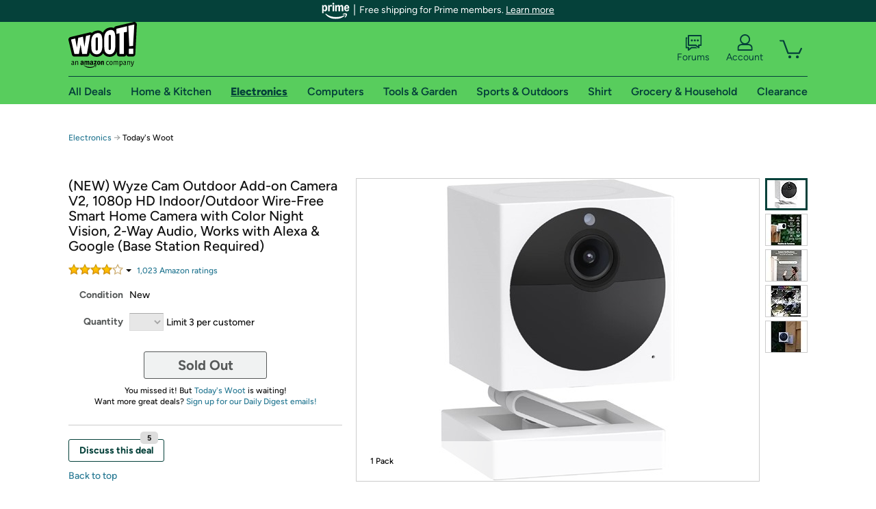

--- FILE ---
content_type: text/xml
request_url: https://sts.us-east-1.amazonaws.com/
body_size: 2042
content:
<AssumeRoleWithWebIdentityResponse xmlns="https://sts.amazonaws.com/doc/2011-06-15/">
  <AssumeRoleWithWebIdentityResult>
    <Audience>us-east-1:9d0ab28f-ed32-4a67-84b0-1a981cafd7fb</Audience>
    <AssumedRoleUser>
      <AssumedRoleId>AROAXUWV4ANCRI2ZNWFVN:cwr</AssumedRoleId>
      <Arn>arn:aws:sts::525508281157:assumed-role/RUM-Monitor-us-east-1-525508281157-0063818041461-Unauth/cwr</Arn>
    </AssumedRoleUser>
    <Provider>cognito-identity.amazonaws.com</Provider>
    <Credentials>
      <AccessKeyId>ASIAXUWV4ANC6Z2QDW7V</AccessKeyId>
      <SecretAccessKey>qIU6zuI4Z/yK1mqtTosNxW9r4vxMSgRjMcrstQfT</SecretAccessKey>
      <SessionToken>IQoJb3JpZ2luX2VjEHwaCXVzLWVhc3QtMSJHMEUCIQDX0Wut8HtjHBv45txeikghxLBKl6I7qgKf++QtI18qDgIgGt+tBybZQt4gvVGnqvLvqbCjh2DHlMtSiCA5zVuWzt4qhgMIRRAAGgw1MjU1MDgyODExNTciDM4IJCh/ceTxJgUITSrjAksA12NQFHsEkAHiS7hfW863hpP1dAgAniWJlf0+f6M53TWuFlVmzLPqKQthL2GiIuxjy/V2szAbssxz511ztiAjeorOdDmmGkcSm13brlbBwfWhdbU+iGGNQf33x5TXaYI6FoY3s58bEGL+phWB593Jj9BtQNDYm76iGU8ILv6p+iUI+7l7mxyVQSgfjsSOeQzOuLZ1Co/VcupLLKXFPSvTDVy4ez6iXiSfWiZwBtGhFWEAk/s7H0Iw/3h4jTLoD84wu1N1GjBNfEwB2adFG6Zf/CcKyo7hq3oNITcw+5SMEPGM8I6OkX3CVHs4rkgvu7uxa+uc30PmCkAO2z59oazV1SOEf2DiGrI/ikL5FGLPTJ0HPDL7A0p8pQxCIy2BGgxVjyH+AVQBXJuX9FQcCwD9UNniraTIwUarw+af/vfp9A/[base64]/2bLjmk8o1CZKv440yMfFdMDiN1Lqidu+QC/3vDbq3NbT5JMB2Xg=</SessionToken>
      <Expiration>2026-01-26T20:51:43Z</Expiration>
    </Credentials>
    <SubjectFromWebIdentityToken>us-east-1:7a5abc03-4552-c50a-feea-f467607424bf</SubjectFromWebIdentityToken>
  </AssumeRoleWithWebIdentityResult>
  <ResponseMetadata>
    <RequestId>d76c051a-debd-414f-ae8a-cb0b55a71ce5</RequestId>
  </ResponseMetadata>
</AssumeRoleWithWebIdentityResponse>
